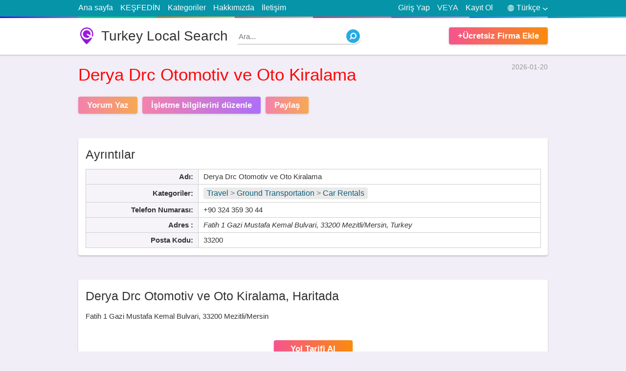

--- FILE ---
content_type: text/html; charset=utf8
request_url: https://services.turkeyturism.com/tr/derya-drc-otomotiv-ve-oto-kiralama-90-324-359-30-44.html
body_size: 11748
content:
<!doctype html>
<html lang="tr">
<head>
<meta http-equiv="Content-Type" content="text/html; charset=utf-8">
<title>Derya Drc Otomotiv ve Oto Kiralama | Fatih 1 Gazi Mustafa Kemal Bulvari, 33200 Mezitli/Mersin</title>
<meta name="title" content="Derya Drc Otomotiv ve Oto Kiralama | Fatih 1 Gazi Mustafa Kemal Bulvari, 33200 Mezitli/Mersin">
<base href="https://turkeyturism.com/" />
<link rel="shortcut icon" type="image/x-icon" href="https://turkeyturism.com/favicon.ico">
<meta http-equiv="X-UA-Compatible" content="IE=edge">
<meta name="viewport" content="width=device-width, initial-scale=1, maximum-scale=1, user-scalable=no">
<meta name='description' content='Telefon, web sitesi, adres, çalışma saatleri ve iletişim bilgilerini bulun.  Derya Drc Otomotiv ve Oto Kiralama | Fatih 1 Gazi Mustafa Kemal Bulvari, 33200 Mezitli/Mersin  -  turkeyturism.com'>
<meta name='keywords' content='Derya Drc Otomotiv ve Oto KiralamaTravel , Ground Transportation , Car Rentals,Fatih 1 Gazi Mustafa Kemal Bulvari, 33200 Mezitli/Mersin,adres,telefon,web sitesi,çalışma saatleri,yorumlar,Resimler,Turkey Local Search,turkeyturism.com,yellow pages'>
<link rel="canonical" href="https://services.turkeyturism.com/tr/derya-drc-otomotiv-ve-oto-kiralama-90-324-359-30-44.html">
<link rel="alternate" href="https://services.turkeyturism.com/en/derya-drc-otomotiv-ve-oto-kiralama-90-324-359-30-44.html" hreflang="en">
<meta name="format-detection" content="telephone=no">
<meta property="og:type" content="website">
<meta property="og:title" content="Derya Drc Otomotiv ve Oto Kiralama | Fatih 1 Gazi Mustafa Kemal Bulvari, 33200 Mezitli/Mersin">
<meta property="og:description" content="Telefon, web sitesi, adres, çalışma saatleri ve iletişim bilgilerini bulun.  Derya Drc Otomotiv ve Oto Kiralama | Fatih 1 Gazi Mustafa Kemal Bulvari, 33200 Mezitli/Mersin  -  turkeyturism.com">
<meta property="og:image" content="https://www.bing.com/maps/geoplat/REST/v1/Imagery/Map/RoadVibrant/36.763282775879,34.551494598389/8?ms=225,225&pp=36.763282775879,34.551494598389;113&ml=Basemap&c=en-US&fmt=jpeg&da=ro&key=AnTcaqBi2ypp0xI-OZNi4W_ik2KhjgpqioTAtXLC8GzkMBQRMlyxvxyTnd5b73im">
<meta property="og:image:secure_url" content="https://www.bing.com/maps/geoplat/REST/v1/Imagery/Map/RoadVibrant/36.763282775879,34.551494598389/8?ms=225,225&pp=36.763282775879,34.551494598389;113&ml=Basemap&c=en-US&fmt=jpeg&da=ro&key=AnTcaqBi2ypp0xI-OZNi4W_ik2KhjgpqioTAtXLC8GzkMBQRMlyxvxyTnd5b73im">
<meta property="og:url" content="https://services.turkeyturism.com/tr/derya-drc-otomotiv-ve-oto-kiralama-90-324-359-30-44.html">
<meta name="twitter:title" content="Derya Drc Otomotiv ve Oto Kiralama | Fatih 1 Gazi Mustafa Kemal Bulvari, 33200 Mezitli/Mersin">
<meta name="twitter:description" content="Telefon, web sitesi, adres, çalışma saatleri ve iletişim bilgilerini bulun.  Derya Drc Otomotiv ve Oto Kiralama | Fatih 1 Gazi Mustafa Kemal Bulvari, 33200 Mezitli/Mersin  -  turkeyturism.com">
<meta name="twitter:image" content="https://www.bing.com/maps/geoplat/REST/v1/Imagery/Map/RoadVibrant/36.763282775879,34.551494598389/8?ms=225,225&pp=36.763282775879,34.551494598389;113&ml=Basemap&c=en-US&fmt=jpeg&da=ro&key=AnTcaqBi2ypp0xI-OZNi4W_ik2KhjgpqioTAtXLC8GzkMBQRMlyxvxyTnd5b73im">
<meta property="article:published_time" content="2026-01-20">
<meta property="article:modified_time" content="2026-01-20">
<script src="https://cdn.turkeyturism.com/assets/scripts/jquery-1.12.3.min.js"></script>






<style>
html,body{background:#f1eef7;text-align:left;direction:ltr;color:#333;width:100%;height:100%;padding:0;margin:0}html,body,input,textarea,select,button{font:400 15px/1.5 calibri,Tahoma,Arial}section{display:block}input:focus,select:focus,textarea:focus{outline:3px solid #cbe4f7;border-color:#88bae1!important;-webkit-box-shadow:0 0 0 3px #cbe4f7!important;box-shadow:0 0 0 3px #cbe4f7!important}a{text-decoration:none;color:#148eb0}img{border:0}div{display:block}h1,h2,h3,h4,h5{margin:0;padding:0;font-weight:500}label,button{cursor:pointer}button{text-align:center}button:hover{opacity:.75}.wrapper{display:block;position:relative;width:75%;margin:0 auto}.clear{clear:both}.right{float:right!important}#site-header{background:#FFF;min-height:75px;margin-bottom:15px;-webkit-box-shadow:0 1px 3px 0 rgba(0,0,0,.25);box-shadow:0 1px 3px 0 rgba(0,0,0,.25)}#site-logo{background:url(assets/media/logo.png) no-repeat;background-size:auto 100%;color:#333;float:left;line-height:1.25;font-size:28px;padding-left:47px;margin:19px 0}#site-nav{background:#0694a8;font-size:16px}#site-nav::after{content:' ';display:block;height:3px;background:#c49cde;width:100%;background-image:-webkit-linear-gradient(to right,#4801ff,#a36bc7 12.5%,#20c981 12.5%,#2dce89 25%,#e67605 25%,#fecf71 37.5%,#e45a4d 37.5%,#f8b5ae 50%,#ec296b 50%,#fa74a1 62.5%,#8b51b0 62.5%,#c49cde 75%,#1874f0 75%,#92bbf4 87.5%,#1d8eb6 87.5%,#89d3ee);background-image:-moz-linear-gradient(to right,#4801ff,#a36bc7 12.5%,#20c981 12.5%,#2dce89 25%,#e67605 25%,#fecf71 37.5%,#e45a4d 37.5%,#f8b5ae 50%,#ec296b 50%,#fa74a1 62.5%,#8b51b0 62.5%,#c49cde 75%,#1874f0 75%,#92bbf4 87.5%,#1d8eb6 87.5%,#89d3ee);background-image:-o-linear-gradient(to right,#4801ff,#a36bc7 12.5%,#20c981 12.5%,#2dce89 25%,#e67605 25%,#fecf71 37.5%,#e45a4d 37.5%,#f8b5ae 50%,#ec296b 50%,#fa74a1 62.5%,#8b51b0 62.5%,#c49cde 75%,#1874f0 75%,#92bbf4 87.5%,#1d8eb6 87.5%,#89d3ee);background-image:linear-gradient(to right,#4801ff,#a36bc7 12.5%,#20c981 12.5%,#2dce89 25%,#e67605 25%,#fecf71 37.5%,#e45a4d 37.5%,#f8b5ae 50%,#ec296b 50%,#fa74a1 62.5%,#8b51b0 62.5%,#c49cde 75%,#1874f0 75%,#92bbf4 87.5%,#1d8eb6 87.5%,#89d3ee)}#site-nav .wrapper>ul{margin:0;padding:0;color:#eee;list-style-type:none}#site-nav .wrapper>ul>li{padding:4px 0 6px;margin-right:15px;float:left;position:relative}#site-nav .wrapper>ul>li:hover ul{display:block}#site-nav .wrapper>ul>li>a{color:#FFF}#site-nav .wrapper>ul>li>a:hover{text-decoration:underline}#site-nav .wrapper>ul>li.right{margin-right:0;margin-left:15px}.signup-tick{width:auto!important;margin-right:5px!important}.light-button1,.light-button2{background:#f76f4e;background:-webkit-gradient(linear,left top,right top,from(#f5548e),to(#fa8b0c));background:-webkit-linear-gradient(left,#f5548e,#fa8b0c);background:-o-linear-gradient(left,#f5548e,#fa8b0c);background:linear-gradient(to right,#f5548e,#fa8b0c);color:#FFF;font-weight:600;font-size:17px;padding:5px 18px;margin-top:19px;border:none;margin-right:10px;display:inline-block;float:left;cursor:pointer;-webkit-box-shadow:0 1px 4px 0 rgba(0,0,0,.2);box-shadow:0 1px 4px 0 rgba(0,0,0,.2);-webkit-border-radius:4px;border-radius:4px}.light-button2{background:#c447c2;background:-webkit-gradient(linear,left top,right top,from(#f5548e),to(#903af9));background:-webkit-linear-gradient(left,#f5548e,#903af9);background:-o-linear-gradient(left,#f5548e,#903af9);background:linear-gradient(to right,#f5548e,#903af9)}#site-add-listings{margin-right:0;float:right}#page-title{margin:20px 0;font-size:29px}.none{display:none}.block{background:#FFF;-webkit-box-shadow:0 2px 3px 0 rgba(0,0,0,.2);box-shadow:0 2px 3px 0 rgba(0,0,0,.2);-webkit-border-radius:4px;border-radius:4px;padding:15px;margin:50px auto;position:relative}#top-search{min-height:50px;margin:0 auto 0;position:relative;z-index:2;padding:20px}.global-inputs,#top-search form input,#top-search form select,#top-search form button{box-sizing:border-box;padding:0 3% 2px;margin:0;width:100%;height:50px;border:1px solid #ddd;font-size:16px;float:left;-webkit-border-radius:4px;border-radius:4px}.global-inputs{margin-top:15px}#top-search form label{position:relative;margin:0 1.9% 0 0;float:left;width:26%}#top-search form label span{position:absolute;top:-13px;left:3px;background:#FFF;padding:0 5px;color:red;height:25px;overflow:hidden;font-weight:500}#top-search form label span small{color:#bbb;font-size:13px}#top-search form button{font-weight:500;border:0;font-size:22px;float:right;width:16%;line-height:1.5;padding:0 0 2px;margin-right:0}#ftr{margin-top:35px;background:#444;color:#ccc}#ftr a{color:#FFF}#ftr-bar{background:#333;text-align:center}#ftr-links{list-style:none;display:inline-block}#ftr-links li{display:inline-block;margin-left:25px}#ftr-links li a:hover{color:#ddd}#ftr-bar p{float:left}#ftr-text{padding:1px 0}.block h3{font-weight:500;font-size:25px;line-height:1.5;margin-bottom:15px;border-bottom:1px solid #ddd;padding-bottom:7px}#most-switch{position:absolute;top:24px;right:15px;float:right}#most-switch span.selected{color:#000;font-weight:600;text-decoration:none}#most-switch span{color:#2e74b7;text-decoration:underline;cursor:pointer}.list-box{margin:0;list-style:none;padding-left:12px}.list-box li{border-bottom:1px dotted #DDD;padding:3px 0 5px}.list-box li:last-child{border-bottom:none}.list-box li::before{content:"\2022";color:red;font-weight:700;display:inline-block;width:1em;margin-left:-1em;font-size:12px}.list-box a{color:#333}.list-box span{color:#999;font-size:13px}#quick-search{float:left;position:relative;margin:21px 0 0 20px;width:250px}#quick-search input{position:absolute;z-index:1;top:0;width:100%;left:0;border:none;border-bottom:1px solid #aaa;height:30px;-webkit-border-radius:0 50px 50px 0;border-radius:0 50px 50px 0}#quick-search input:focus{outline:none!important;-webkit-box-shadow:none!important;box-shadow:none!important}#quick-search button{background:url(assets/media/search.png) no-repeat;width:28px;height:28px;position:absolute;border:0;z-index:2;top:2px;right:0}#language-picker{color:#FFF;cursor:pointer}#language-picker::before{content:" ";background:url(assets/media/languages.png) no-repeat;width:13px;height:13px;display:block;float:left;margin:6px 5px 0 15px}#language-picker::after{content:" ";background:url(assets/media/down.png) no-repeat;width:10px;height:5px;display:block;float:right;margin:12px 0 0 5px}#languages-pop{position:absolute;top:100%;right:0;list-style:none;background:#FFF;padding:0;margin:0;z-index:99;width:95px;text-align:center;border:1px solid #ddd;display:none;-webkit-box-shadow:0 2px 3px 0 rgba(0,0,0,.15);box-shadow:0 2px 3px 0 rgba(0,0,0,.15)}#languages-pop li{border-bottom:1px dotted #bbb;display:block!important}#languages-pop li:last-child{border-bottom:none}#languages-pop li a{display:block;color:black!important}#share-area,#login-area{position:fixed;top:0;left:0;z-index:9999;width:100%;height:100%;padding:0;margin:0;display:none}.error-area span{background-color:#fdeaea;border:1px solid #fbd5d5;padding:10px;font-size:12px;display:block;margin-top:20px}#share-obscurity-overlay,#login-obscurity-overlay{background:#111;position:absolute;top:0;left:0;width:100%;height:100%;z-index:1;zoom:1;filter:alpha(opacity=60);opacity:.6}#share-box,#login-box{background:#FFF;position:relative;width:340px;border-radius:9px;z-index:2;margin:68px auto 0;overflow:hidden;-webkit-box-shadow:0 .1rem 2rem rgba(0,0,0,.3);box-shadow:0 .1rem 2rem rgba(0,0,0,.3);-webkit-border-radius:9px;border-radius:9px}#share-box{padding:10px}.social-links{display:inline-block;padding:5px 10px;color:#FFF;background:#3b5998;margin-top:10px}.social-links.g{background:#db4a39}.social-links.t{background:#0084b4}.social-links.l{background:#0e76a8}.social-links.r{background:#ff4500}.social-links.p{background:#bd081c}#login-box .index-button{margin-left:auto;margin-right:auto;display:block}#user-links .none{display:none}.tabsContent{display:none}.tabsContent.selected{display:block}#share-close,#login-close{position:absolute;top:0;right:15px;color:#999;font-weight:500;cursor:pointer;font-size:24px}#login-box-inside{margin:25px}#login-tabs{list-style-type:none;margin:0;padding:0}#login-tabs li{width:50%;border-bottom:1px solid #ddd;float:left;text-align:center;padding:12px 0;cursor:pointer}#login-tabs .selected{font-weight:600;border-bottom:3px solid #2b94e1}#login-box .index-input{margin-top:25px}#login-box button{display:block;width:150px;margin:15px auto 0;float:none}#menu-responsive{background:url(assets/media/menu.svg) 48% 48% no-repeat;background-size:auto;background-size:15px 18px;width:34px;border:1px solid #ccc;-webkit-border-radius:5px;border-radius:5px;height:24px;float:left;margin-top:4px;margin-bottom:4px;display:none}.signTextPages{max-width:750px;margin-top:40px;margin-bottom:40px}.signTextPages h4{font-weight:500;font-size:24px;margin-top:30px}@media only screen and (max-width:1024px){.wrapper{width:92%}#ftr-bar{padding:2px 0}#ftr-bar .wrapper>*{text-align:center;float:none!important;padding-left:0;display:block}#ftr-links li{margin:0 13px}}@media only screen and (max-width:800px){#quick-search{width:175px}}@media only screen and (max-width:768px){#site-nav li.right.or{display:none!important}#site-logo{font-size:25px;padding-left:33px;margin-top:22px}#top-search form label{width:31%}#top-search form button{width:97%;margin-top:18px;float:left}#menu-responsive{display:block}#site-nav .wrapper>ul>li{display:none}#site-nav .wrapper>ul>li.right{display:block}#site-nav .wrapper>ul>li.right.none{display:none}.top-lnk{width:100%;text-align:center;border-bottom:1px solid #065E91}.global-inputs{height:40px}.block h3{font-size:22px}}@media only screen and (max-width:640px){html,body{font-size:16px}#quick-search{width:28px;margin-top:23px}#quick-search input{display:none}#share-box,#login-box{margin-top:30px}}@media only screen and (max-width:480px){#top-search form label{width:100%;margin:12px 0}#site-add-listings{display:none}#language-picker::before{margin-left:0}#site-logo{font-size:22px;padding-left:30px;margin:16px 0 0}#site-header{min-height:60px}#quick-search{margin-top:15px;float:right}#ftr-links li{width:100%;margin-left:0;border-bottom:1px solid #222;padding:5px 0}#ftr-links li:last-child{border-bottom:0}}@media only screen and (max-width:360px){#login-box{width:96%}}#business-header{margin-top:10px;margin-bottom:25px}#route-links{list-style-type:none;margin:0;padding:0;font-size:14px;color:#999;display:inline-block}#route-links li{display:inline-block}#business-header time{float:right;font-size:14px;color:#999}#business-header h1{margin-top:9px;color:#ff0707;font-size:35px}#business-header blockquote p{margin:0}#business-header blockquote{margin:0;margin-left:3px;border-left:3px solid #aaa;padding-left:16px;color:#616268;margin-top:15px}#business-header .light-button1,#business-header .light-button2{opacity:.7}#business-header .light-button1:hover,#business-header .light-button2:hover{opacity:1}#business-details .table{border-collapse:collapse}#business-details .table td,#business-details .table th{padding:4px 10px;border:1px solid #ccc}#business-details #details-info{width:65%;float:left}#business-details #details-info.full-width{width:100%;float:left}#business-details #hours-info{width:32%;float:right}#business-details .table th{background:#f6f4f9;white-space:nowrap;text-align:right;min-width:100px}.tbl-ttl{background:none!important;border-top:0!important;border-left:0!important;border-right:0!important;padding:0!important;font-weight:500;font-size:25px;line-height:1.5;text-align:left!important;padding-bottom:11px!important}#hours-info .closed{color:brown}#bing-map{position:relative;width:100%;height:300px;background:#EEE;-webkit-box-shadow:0 0 10px 0 #eee;box-shadow:0 0 10px 0 #eee}#business-map h3{border-bottom:0;padding-bottom:0;margin-bottom:12px}#business-map .light-button1{float:none;display:block;width:125px;text-align:center;margin:16px auto 0}#no-review-alert{text-align:center;font-weight:500;font-size:25px;margin-top:50px}#no-review-text{text-align:center;margin:10px 0 50px;color:#898b97}#user-reviews{list-style-type:none;word-wrap:break-word;margin:0 15px 60px;padding:0}.rateStar{background:url(assets/media/ratings.png);background-position:0 0;background-repeat:no-repeat;width:120px;color:transparent;height:22px;float:left}#user-reviews .rateStar{margin-left:-3px;float:none}.SelectStar{width:23px;height:22px;float:left;margin-right:1px;cursor:pointer}.star4{background-position:0 -40px}.star3{background-position:0 -80px}.star2{background-position:0 -120px}.star1{background-position:0 -160px}.star0{background-position:0 -200px}#user-reviews small{color:#999;font-style:italic}#user-reviews li{border-bottom:1px solid #ddd;margin:12px 0}#review-text{float:left;width:92%;padding:12px 4%;border:1px solid #ddd;outline:3px solid #eee}#your-rate{background:#f5f5f5;padding:10px;border-radius:5px;margin-bottom:20px}.red-text{color:red;padding:0 5px}.greenText{color:green!important}.noneSelect{position:absolute;top:0;left:0;width:0;height:0;opacity:0;z-index:-1}#review-counter{font-family:Arial,Helvetica,sans-serif;font-weight:400;font-size:13px;color:#444;line-height:1.4;float:right;color:#aaa}#accept_terms{font-family:Arial,Helvetica,sans-serif;font-weight:400;font-size:13px;color:#444;line-height:1.4;display:block;margin-top:18px}#review-tips b{padding:9px 12px;font-size:18px;font-weight:700;background-color:#ffa826;color:#fff;display:block}#review-tips ol{border:2px solid #ffa826;margin-top:0;padding-top:10px;padding-bottom:10px;font-family:Arial,Helvetica,sans-serif;font-weight:400;font-size:13px;line-height:1.8}#related-list{list-style-type:none;margin:0;padding:0}#related-list li{width:48%;margin:0 1% 10px;border-bottom:1px dotted #ddd;float:left;height:70px;position:relative;overflow:hidden;line-height:1.4}#related-list li img{float:left;width:64px;height:64px;margin-right:7px;-webkit-border-radius:4px;border-radius:4px}.related-ttl{font-weight:600;font-family:tahoma;font-size:14px;color:#333}#related-list div{font-size:14px;color:#979797;margin:0}#related-list span{color:#979797;font-size:15px;display:block}#footer-columns{width:100%}.foouter-column{width:31%;margin:0 1%;float:left}.gallery img{max-width:100%}#business-details .category-bar{font-size:16px;background:#eaeaea;padding:0 7px 0;-webkit-border-radius:4px;border-radius:4px;color:#777;display:inline-block;line-height:1.5;margin:2px 0}#business-details .category-bar a{color:#105f7b}#related-list div .category-bar{margin-right:15px}.lSSlideOuter{overflow:hidden;-webkit-touch-callout:none;-webkit-user-select:none;-khtml-user-select:none;-moz-user-select:none;-ms-user-select:none;user-select:none}.lslide{position:relative;background:#000}.lightSlider:after,.lightSlider:before{content:" ";display:table}.lightSlider{overflow:hidden;margin:0}.lSSlideWrapper{max-width:100%;overflow:hidden}.lSSlideWrapper>.lightSlider:after{clear:both}.lSSlideWrapper .lSSlide{-webkit-transform:translate(0,0);-ms-transform:translate(0,0);transform:translate(0,0);-webkit-transition:all 1s;-webkit-transition-property:-webkit-transform,height;-moz-transition-property:-moz-transform,height;transition-property:transform,height;-webkit-transition-duration:inherit!important;transition-duration:inherit!important;-webkit-transition-timing-function:inherit!important;transition-timing-function:inherit!important}.lSSlideWrapper .lSFade>*{position:absolute!important;top:0;left:0;z-index:9;margin-right:0;width:100%}.lSSlideWrapper.usingCss .lSFade>*{opacity:0;-webkit-transition-delay:0;transition-delay:0;-webkit-transition-duration:inherit!important;transition-duration:inherit!important;-webkit-transition-property:opacity;transition-property:opacity;-webkit-transition-timing-function:inherit!important;transition-timing-function:inherit!important}.lSSlideWrapper .lSFade>.active{z-index:10}.lSSlideWrapper.usingCss .lSFade>.active{opacity:1}.lSSlideOuter .lSPager.lSpg{margin:10px 0 0;padding:0;text-align:center}.lSSlideOuter .lSPager.lSpg>li{cursor:pointer;display:inline-block;padding:0 5px}.lSSlideOuter .lSPager.lSpg>li a{background-color:#222;border-radius:30px;display:inline-block;height:8px;overflow:hidden;text-indent:-999em;width:8px;position:relative;z-index:99;-webkit-transition:all .5s linear 0;transition:all .5s linear 0}.lSSlideOuter .lSPager.lSpg>li.active a,.lSSlideOuter .lSPager.lSpg>li:hover a{background-color:#428bca}.lSSlideOuter .media{opacity:.8}.lSSlideOuter .media.active{opacity:1}.lSSlideOuter .lSPager.lSGallery{list-style:none;padding-left:0;margin:0;overflow:hidden;transform:translate3d(0,0,0);-moz-transform:translate3d(0,0,0);-ms-transform:translate3d(0,0,0);-webkit-transform:translate3d(0,0,0);-o-transform:translate3d(0,0,0);-webkit-transition-property:-webkit-transform;-moz-transition-property:-moz-transform;-webkit-touch-callout:none;-webkit-user-select:none;-khtml-user-select:none;-moz-user-select:none;-ms-user-select:none;user-select:none}.lSSlideOuter .lSPager.lSGallery li{overflow:hidden;-webkit-transition:border-radius .12s linear 0 .35s linear 0;transition:border-radius .12s linear 0 .35s linear 0}.lSSlideOuter .lSPager.lSGallery li.active,.lSSlideOuter .lSPager.lSGallery li:hover{border-radius:5px}.lSSlideOuter .lSPager.lSGallery img{display:block;height:auto;max-width:100%}.lSSlideOuter .lSPager.lSGallery:after,.lSSlideOuter .lSPager.lSGallery:before{content:" ";display:table}.lSSlideOuter .lSPager.lSGallery:after{clear:both}.lSAction>a{width:32px;display:block;top:50%;height:32px;background-image:url(assets/media/controls.png);cursor:pointer;position:absolute;z-index:99;margin-top:-16px;opacity:.5;-webkit-transition:opacity .35s linear 0;transition:opacity .35s linear 0}.lSAction>a:hover{opacity:1}.lSAction>.lSPrev{background-position:0 0;left:25px}.lSAction>.lSNext{background-position:-32px 0;right:25px}.lSAction>a.disabled{pointer-events:none}.lSSlideOuter.vertical{position:relative}.lSSlideOuter.vertical.noPager{padding-right:0!important}.lSSlideOuter.vertical .lSGallery{position:absolute!important;right:0;top:0}.lSSlideOuter.vertical .lightSlider>*{width:100%!important;max-width:none!important}.lSSlideOuter.vertical .lSAction>a{left:50%;margin-left:-14px;margin-top:0}.lSSlideOuter.vertical .lSAction>.lSNext{background-position:31px -31px;bottom:10px;top:auto}.lSSlideOuter.vertical .lSAction>.lSPrev{background-position:0 -31px;bottom:auto;top:10px}.lSSlideOuter.lSrtl{direction:rtl}.lSSlideOuter .lSPager,.lSSlideOuter .lightSlider{padding-left:0;list-style:none}.lSSlideOuter.lSrtl .lSPager,.lSSlideOuter.lSrtl .lightSlider{padding-right:0}.lSSlideOuter .lSGallery li,.lSSlideOuter .lightSlider>*{float:left}.lSSlideOuter.lSrtl .lSGallery li,.lSSlideOuter.lSrtl .lightSlider>*{float:right!important}@-webkit-keyframes rightEnd{0%,100%{left:0}50%{left:-15px}}@keyframes rightEnd{0%,100%{left:0}50%{left:-15px}}@-webkit-keyframes topEnd{0%,100%{top:0}50%{top:-15px}}@keyframes topEnd{0%,100%{top:0}50%{top:-15px}}@-webkit-keyframes leftEnd{0%,100%{left:0}50%{left:15px}}@keyframes leftEnd{0%,100%{left:0}50%{left:15px}}@-webkit-keyframes bottomEnd{0%,100%{bottom:0}50%{bottom:-15px}}@keyframes bottomEnd{0%,100%{bottom:0}50%{bottom:-15px}}.lSSlideOuter .rightEnd{-webkit-animation:rightEnd .3s;animation:rightEnd .3s;position:relative}.lSSlideOuter .leftEnd{-webkit-animation:leftEnd .3s;animation:leftEnd .3s;position:relative}.lSSlideOuter.vertical .rightEnd{-webkit-animation:topEnd .3s;animation:topEnd .3s;position:relative}.lSSlideOuter.vertical .leftEnd{-webkit-animation:bottomEnd .3s;animation:bottomEnd .3s;position:relative}.lSSlideOuter.lSrtl .rightEnd{-webkit-animation:leftEnd .3s;animation:leftEnd .3s;position:relative}.lSSlideOuter.lSrtl .leftEnd{-webkit-animation:rightEnd .3s;animation:rightEnd .3s;position:relative}.lightSlider.lsGrab>*{cursor:-webkit-grab;cursor:-moz-grab;cursor:-o-grab;cursor:-ms-grab;cursor:grab;text-align:center;min-height:200px;background:#eee}.lightSlider.lsGrabbing>*{cursor:move;cursor:-webkit-grabbing;cursor:-moz-grabbing;cursor:-o-grabbing;cursor:-ms-grabbing;min-height:200px;background:#eee!important;cursor:grabbing}#image-gallery{width:100%;list-style-type:none;padding-left:0;min-height:200px}.lightSlider img{max-width:100%;max-height:500px}.slider-caption{background:url([data-uri]);color:#FFF;padding:10px;width:100%;position:absolute;font-size:13px;text-align:left;bottom:0;left:0;display:none}.lslide.active .slider-caption{display:block}@media only screen and (max-width:768px){#business-details #details-info,#business-details #hours-info{width:100%;float:none}#business-details #hours-info{margin-top:25px}#business-details .table th{width:155px}#business-details .table td,#business-details .table th{display:block;width:auto;text-align:left;border:0;background:none}#business-details .table th{padding-top:5px;padding-bottom:0}#business-details .table td{margin-bottom:5px;padding-top:0}.tbl-ttl{border-bottom:1px solid #DDD!important}.foouter-column{width:100%;margin:0}.foouter-column .block{margin:30px 0 0}}@media only screen and (max-width:680px){#business-header h1{font-size:28px}#business-header time{display:none}#related-list li{width:100%;margin:0 0 13px;padding-bottom:5px}}@media only screen and (max-width:480px){#business-header .light-button1,#business-header .light-button2{margin:15px 0 0;width:94%;padding:5px 3%;text-align:center}#related-list li{height:auto}}</style>


<script type="application/ld+json">
{  "@context": "https://schema.org","@type": "http://schema.org/LocalBusiness",
"name": "Derya Drc Otomotiv ve Oto Kiralama",                               
"address": {
"@type": "PostalAddress",
"streetAddress": "Fatih 1 Gazi Mustafa Kemal Bulva",
"addressLocality": "Mezitli",
"addressRegion": "Mersin",
"postalCode": "33200"
},
 "description": "Derya Drc Otomotiv ve Oto Kiralama is located in Fatih 1 Gazi Mustafa Kemal Bulvari, 33200 Mezitli/Mersin. To communicate or ask something with the place, the Phone number is +90 324 359 30 44.",
 "telephone": "+90 324 359 30 44",
  
"image": {
"@type": "ImageObject",
"url": "https://www.bing.com/maps/geoplat/REST/v1/Imagery/Map/RoadVibrant/36.763282775879,34.551494598389/8?ms=225,225&pp=36.763282775879,34.551494598389;113&ml=Basemap&c=en-US&fmt=jpeg&da=ro&key=AnTcaqBi2ypp0xI-OZNi4W_ik2KhjgpqioTAtXLC8GzkMBQRMlyxvxyTnd5b73im",
  "contentUrl": "https://www.bing.com/maps/geoplat/REST/v1/Imagery/Map/RoadVibrant/36.763282775879,34.551494598389/8?ms=225,225&pp=36.763282775879,34.551494598389;113&ml=Basemap&c=en-US&fmt=jpeg&da=ro&key=AnTcaqBi2ypp0xI-OZNi4W_ik2KhjgpqioTAtXLC8GzkMBQRMlyxvxyTnd5b73im",
"thumbnailUrl": "https://www.bing.com/maps/geoplat/REST/v1/Imagery/Map/RoadVibrant/36.763282775879,34.551494598389/8?ms=225,225&pp=36.763282775879,34.551494598389;113&ml=Basemap&c=en-US&fmt=jpeg&da=ro&key=AnTcaqBi2ypp0xI-OZNi4W_ik2KhjgpqioTAtXLC8GzkMBQRMlyxvxyTnd5b73im"          
}
}
</script>
<script type="application/ld+json">
{
"@context": "http://schema.org",
"@type": "Organization",
"url": "https://services.turkeyturism.com/tr/derya-drc-otomotiv-ve-oto-kiralama-90-324-359-30-44.html",
"logo": "https://www.bing.com/maps/geoplat/REST/v1/Imagery/Map/RoadVibrant/36.763282775879,34.551494598389/8?ms=225,225&pp=36.763282775879,34.551494598389;113&ml=Basemap&c=en-US&fmt=jpeg&da=ro&key=AnTcaqBi2ypp0xI-OZNi4W_ik2KhjgpqioTAtXLC8GzkMBQRMlyxvxyTnd5b73im",
"contactPoint": [
{
"@type": "ContactPoint",
"telephone": "+90 324 359 30 44",
"contactType": "customer service"
}
]
}
</script>

</head>
<body>

				<!-- Start site header -->
				<div id="site-nav">
					<div class="wrapper">
						<ul>
							<li class="top-lnk"><a href="https://turkeyturism.com/tr/">Ana sayfa</a></li>
							<li class="top-lnk"><a href="https://turkeyturism.com/tr/explore/">KEŞFEDİN</a></li>
							<li class="top-lnk"><a href="https://turkeyturism.com/tr/categories/">Kategoriler</a></li>
							<li class="top-lnk"><a href="https://turkeyturism.com/tr/about-us/">Hakkımızda</a></li>
							<li class="top-lnk"><a href="https://turkeyturism.com/tr/contact-us/">İletişim</a></li>
							<li class="right">
								<span id="language-picker">Türkçe</span>
								<ul id="languages-pop">
									<li><a href="https://services.turkeyturism.com/en/derya-drc-otomotiv-ve-oto-kiralama-90-324-359-30-44.html">English</a></li>
									<li><a href="https://services.turkeyturism.com/tr/derya-drc-otomotiv-ve-oto-kiralama-90-324-359-30-44.html">Türkçe</a></li>
								</ul>
							</li>
							<li class="right questlink"><a href="https://turkeyturism.com/tr/register" class="user-links" data-tab="signup">Kayıt Ol</a></li>							<li class="right questlink or">VEYA</li>							<li class="right questlink"><a href="https://turkeyturism.com/tr/login" class="user-links" data-tab="login">Giriş Yap</a></li>													</ul>
						<div class="clear"></div>
					</div>
				</div>
				<div id="site-header">
					<div class="wrapper">
						<a href="https://turkeyturism.com/tr/" id="site-logo">Turkey Local Search</a>
												<form action="https://services.turkeyturism.com/tr/explore/" method="get">
							<div id="quick-search">
								<input type="text" name="what" value="" placeholder="Ara...">
								<button> </button>
							</div>
						</form>
												<a href="https://turkeyturism.com/tr/add-listing/" class="light-button1" id="site-add-listings">+Ücretsiz Firma Ekle</a>
					</div>
				</div>
				<!-- End site header -->







	<div class="wrapper">
		<div id="business-header"> 
			<time>2026-01-20</time>
			<h1>Derya Drc Otomotiv ve Oto Kiralama</h1>
						<span class="light-button1 add-new-review">Yorum Yaz</span> 
			<a href="https://turkeyturism.com/tr/report/?id=573598" rel="nofollow" class="light-button2">İşletme bilgilerini düzenle </a> 
			<span class="light-button1 share-button">Paylaş</span> 
			<div class="clear"></div>
		</div>
		
		
 
		
			<div class="block" id="business-details">
				<table class="table full-width" id="details-info">
					<tr><th class="tbl-ttl" colspan="2">Ayrıntılar</th></tr>
					<tr>
						<th>Adı:</th>
						<td>Derya Drc Otomotiv ve Oto Kiralama</td>
					</tr>
					<tr>
						<th>Kategoriler:</th>
						<td><span class='category-bar'><a href='https://travel.turkeyturism.com/tr/explore/'>Travel</a> <span> > </span> <a href='https://travel.turkeyturism.com/tr/explore/?category=91582'>Ground Transportation</a> <span> > </span> <a href='https://travel.turkeyturism.com/tr/explore/?category=90903'>Car Rentals</a></span></td>
					</tr>					<tr>
						<th>Telefon Numarası:</th>
						<td>+90 324 359 30 44</td>
					</tr>															<tr>
						<th>Adres :</th>
						<td><address>Fatih 1 Gazi Mustafa Kemal Bulvari, 33200 Mezitli/Mersin, Turkey</address></td>
					</tr>
					<tr>
						<th>Posta Kodu:</th>
						<td>33200</td>
					</tr>																																																																										</table>
				<div class="clear"></div>
			</div>
	
			
            
            
			
			<div class="block" id="business-map">
				<h3>Derya Drc Otomotiv ve Oto Kiralama, Haritada</h3>
				Fatih 1 Gazi Mustafa Kemal Bulvari, 33200 Mezitli/Mersin<br><br>
				<a href="https://turkeyturism.com/tr/redirect?to=https%3A%2F%2Fwww.google.com%2Fmaps%2Fdir%2F%3Fapi%3D1%26destination%3D36.763282775879%2C34.551494598389%26zoom%3D15%26travelmode%3Ddriving%26dir_action%3Dnavigate" rel="nofollow" target="_blank" class="light-button1">Yol Tarifi Al</a> 
			</div>
            
            
			
			
			
			
			
			
			
			
		
			
			
			
			
			
			
			<div class="block" id="send-review-box">
				<form action="https://services.turkeyturism.com/tr/derya-drc-otomotiv-ve-oto-kiralama-90-324-359-30-44.html#send-review" method="post" id="submit-review">
				<input type="hidden" name="send_review" value="1">
				<h3>Yorum yaz -  Derya Drc Otomotiv ve Oto Kiralama</h3>
					<div id="your-rate">
						<strong>toplam puanınız <span class="red-text">*</span></strong><br>
						<div class="rateStar star0 none">
							<div class="SelectStar" data-star="1"></div>
							<div class="SelectStar" data-star="2"></div>
							<div class="SelectStar" data-star="3"></div>
							<div class="SelectStar" data-star="4"></div>
							<div class="SelectStar" data-star="5"></div>
						</div>
						<select name="rating" id="user_rating">
							<option value="">-</option>
							<option value="1">1</option>
							<option value="2">2</option>
							<option value="3">3</option>
							<option value="4">4</option>
							<option value="5">5</option>
						</select>
						<div class="clear"></div>
					</div>
					<strong id="send-review">Yorumunuz <small></small> <span class="red-text">*</span></strong><br>
					<textarea name="review" id='review-text'></textarea>
					<span id="review-counter">(Minimum 100 karakter)</span>
					<div class="clear"></div>
					<label id="accept_terms">
						<input type="checkbox" name="accept_terms" value="true"> u yorumun, kendi deneyimime göre yazıldığını, bu restoran hakkındaki samimi görüşüm olduğunu ve bu kurumla herhangi bir kişisel veya ticari bağım olmadığını ve bu yorumu yazmam için hiçbir teşvik ya da ödeme teklif edilmediğini taahhüt ediyorum.					</label>
					<div class="clear"></div>
					<button id="submit-your-review" class="light-button2">Yorum Gönder</button>
					<div class="clear"></div>
					<div id="review-message-area"></div>
					</form>
			</div>
			
			
			
			

			<div class="block" id="business-related">
				<h3>Size özel öneriler</h3>
				<ul id="related-list">

<li>
						<a href='https://services.turkeyturism.com/tr/seat-hasan-kavi-0324-357-22-44.html' class='related-ttl'>SEAT - Hasan Kavi </a> <small>( 46 m )</small>
						<div><span class='category-bar'><a href='https://services.turkeyturism.com/tr/explore/?category=90056'>Automotive & Vehicles</a></span></div> <span>Menderes Mahallesi Gazi Mustafa Kemal Bulvari No:495 Mezitli 33340 33/Mersin</span>
						<div class='clear'></div>
					</li><li>
						<a href='https://services.turkeyturism.com/tr/derya-otomotiv-2-el-90-531-993-16-10.html' class='related-ttl'>Derya Otomotiv 2. El </a> <small>( 52 m )</small>
						<div><span class='category-bar'><a href='https://services.turkeyturism.com/tr/explore/?category=90078'>Auto Maintenance &amp; Repair</a></span></div> <span>Mezitli/Mersin</span>
						<div class='clear'></div>
					</li><li>
						<a href='https://travel.turkeyturism.com/tr/icel-palmiye-turizm-limited-sti-90-324-999-74-66.html' class='related-ttl'>İçel Palmiye Turizm Limited Şti. </a> <small>( 188 m )</small>
						<div><span class='category-bar'><a href='https://travel.turkeyturism.com/tr/explore/?category=91578'>Travel Agencies</a></span></div> <span>Atatürk Mahallesi 31060 Sokak No:5/D Mezitli /MERSİN, Mezitli/Mersin</span>
						<div class='clear'></div>
					</li><li>
						<a href='https://services.turkeyturism.com/tr/boranlar-otomotiv-90-324-359-42-42.html' class='related-ttl'>Boranlar Otomotiv </a> <small>( 335 m )</small>
						<div><span class='category-bar'><a href='https://services.turkeyturism.com/tr/explore/?category=90078'>Auto Maintenance &amp; Repair</a></span></div> <span>Atatürk Mahallesi Gmk Bulvari No:656 A - 658 A Mezitli, 33170 Mezitli/Mersin</span>
						<div class='clear'></div>
					</li><li>
						<a href='https://travel.turkeyturism.com/tr/feb-turizm-acentesi-90-534-407-00-00.html' class='related-ttl'>Feb Turizm Acentesi </a> <small>( 395 m )</small>
						<div><span class='category-bar'><a href='https://travel.turkeyturism.com/tr/explore/?category=91578'>Travel Agencies</a></span></div> <span>Fatih Mahallesi G.M.K Bulvari Göçmen Apt., Mezitli/Mersin</span>
						<div class='clear'></div>
					</li><li>
						<a href='https://services.turkeyturism.com/tr/milimetrik-oto-yikama-90-532-172-28-33.html' class='related-ttl'>Milimetrik Oto Yıkama </a> <small>( 396 m )</small>
						<div><span class='category-bar'><a href='https://services.turkeyturism.com/tr/explore/?category=90078'>Auto Maintenance &amp; Repair</a></span></div> <span>Kipa avm karsisi, Mezitli/Mersin</span>
						<div class='clear'></div>
					</li>				</ul>
				<div class="clear"></div>
			</div>
			
			
			<div class="block single-page" id="top-search">
<h3>Gelişmiş Arama</h3><form action="https://turkeyturism.com/tr/explore/" method="get">
<label>
<span>BUL <small>(İsteğe)</small></span>
<input type="text" name="what" value="" placeholder="">
</label>
<label>
<span>Nerede? <small>(İsteğe)</small></span>
<input type="text" name="where" value="" placeholder="">
</label>
<label>
<span>Kategori? <small>(İsteğe)</small></span>
<select name="category">
<option value="">Kategoriler</option>
<option value='90001'>Arts & Entertainment </option>
<option value='90111'>Banking & Finance</option>
<option value='91046'>Business-to-Business</option>
<option value='90177'>Education</option>
<option value='90232'>Food & Drink</option>
<option value='90298'>Government & Community</option>
<option value='90375'>Healthcare</option>
<option value='90496' SELECTED>Professionals & Services</option>
<option value='90617'>Religion</option>
<option value='90628'>Retail</option>
<option value='90881'>Travel</option>
<option value='91167'>Vocational & Training Schools</option></select>
</label>
<button class="light-button2">Ara</button>
<div class="clear"></div>
</form>
</div>			
				
				
				<div id="footer-columns">
					<div class="foouter-column">
											<div class="block">
						<h3>bugün en çok izlenenler</h3>
							<ul class="list-box">
													<li><a href="https://services.turkeyturism.com/tr/basaran-otomotiv-90-242-310-87-00.html">Başaran Otomotiv <span>[Auto Maintenance &amp; Repair]</span></a></li>
								<li><a href="https://services.turkeyturism.com/tr/guven-oto-kiralama-90-533-514-42-22.html">Güven Oto Kiralama <span>[Auto Maintenance &amp; Repair]</span></a></li>
								<li><a href="https://services.turkeyturism.com/tr/adiyaman-otomotiv-90-212-667-92-38.html">Adıyaman Otomotiv <span>[Auto Maintenance &amp; Repair]</span></a></li>
								<li><a href="https://services.turkeyturism.com/tr/trabzon-forum-90-462-377-02-00.html">Trabzon Forum <span>[Food & Drink]</span></a></li>
								<li><a href="https://services.turkeyturism.com/tr/kocasari-hyundai-kia-ozel-servis-90-535-333-03-76.html">Kocasarı HYUNDAI KIA Özel Servis <span>[Auto Maintenance &amp; Repair]</span></a></li>
								<li><a href="https://services.turkeyturism.com/tr/karadeniz-oto-kiralama-90-224-713-70-77.html">Karadeniz Oto Kiralama <span>[Auto Maintenance &amp; Repair]</span></a></li>
								<li><a href="https://services.turkeyturism.com/tr/mehmet-ali-oto-elektrik-90-322-323-47-16.html">Mehmet Ali Oto Elektrik <span>[Auto Maintenance &amp; Repair]</span></a></li>
								<li><a href="https://services.turkeyturism.com/tr/oto-sayinlar-90-224-253-41-83.html">Oto Sayınlar <span>[Auto Maintenance &amp; Repair]</span></a></li>
								<li><a href="https://travel.turkeyturism.com/tr/bay-53-rent-a-car-90-224-223-69-08.html">Bay 53 Rent A Car <span>[Car Rentals]</span></a></li>
								<li><a href="https://services.turkeyturism.com/tr/atiker-otogaz-sistemleri-90-262-335-11-22.html">Atiker Otogaz Sistemleri <span>[Auto Maintenance &amp; Repair]</span></a></li>
						</ul>
					</div>					</div>
					<div class="foouter-column">
						<div class="block">
							<h3>SON GÖRÜNTÜLENENLER</h3>
							<ul class="list-box">
<li><a href="https://local.turkeyturism.com/tr/ora-cafe-90-372-266-55-11.html">Ora Cafe <span>[Food & Drink]</span></a></li>
<li><a href="https://local.turkeyturism.com/tr/elka-hirdavat-90-324-336-35-24.html">Elka Hırdavat <span>[Retail]</span></a></li>
<li><a href="https://local.turkeyturism.com/tr/akay-model-kalip-90-332-342-41-01.html">Akay Model & Kalıp </a></li>
<li><a href="https://retail.turkeyturism.com/tr/gencallar-sultangazi-90-212-619-25-25.html">Gencallar Sultangazi <span>[Apparel & Shoes ]</span></a></li>
<li><a href="https://entertainment.turkeyturism.com/tr/fame-dans-ve-spor-kulubu-90-256-518-56-35.html">Fame Dans ve Spor Kulübü <span>[Art Gallery]</span></a></li>
<li><a href="https://food.turkeyturism.com/tr/lokman-usta-cigkofte-90-236-314-55-66.html">Lokman Usta Çiğköfte <span>[Cuisine]</span></a></li>
<li><a href="https://local.turkeyturism.com/tr/dms-muhendislik-90-236-233-23-43.html">DMS Mühendislik </a></li>
<li><a href="https://local.turkeyturism.com/tr/wembley-playstation-90-507-588-45-78.html">WembLey Playstation </a></li>
							</ul>
						</div>
					</div>
					<div class="foouter-column">
											
						<div class="block">
							<h3>Son Eklenen Firmalar</h3>
							<ul class="list-box">
								<li><a href="https://local.turkeyturism.com/tr/balikci-murat-abi-balik-ekmek-fish-sandwich-90-539-890-75-08.html">Balıkçı Murat Abi - Balık Ekmek - Fish Sandwich <span>[Restaurant]</span></a></li>
								<li><a href="https://local.turkeyturism.com/tr/roysis-etiket-ve-barkod-baski-sistemleri-santicltdsti-90-532-450-50-39.html">Roysis Etiket ve Barkod Baskı Sistemleri San.Tic.Ltd.Şti. <span>[ Electronics Stores]</span></a></li>
								<li><a href="https://services.turkeyturism.com/tr/antalya-avukat-ahmet-alkan-02422421242.html">Antalya Avukat Ahmet Alkan <span>[lawyer ]</span></a></li>
								<li><a href="https://services.turkeyturism.com/tr/shahrour-marble-decoration-00905360293256.html">Shahrour  marble decoration <span>[Roofing & Siding Repair]</span></a></li>
								<li><a href="https://local.turkeyturism.com/tr/akgross-avm-90-534-743-50-87.html">Akgross Avm <span>[Malls & Shopping Centers]</span></a></li>
								<li><a href="https://local.turkeyturism.com/tr/ino-erkek-kuaforu-basiskele-ino-cocuk-ve-genc-kuaforu-05333161066.html">INO Erkek Kuaförü Başiskele: INO Çocuk ve Genç Kuaförü <span>[Barbers]</span></a></li>
								<li><a href="https://local.turkeyturism.com/tr/orange-kompresor-makine-limited-sirketi-90-543-573-31-02.html">ORANGE KOMPRESÖR MAKİNE LİMİTED ŞİRKETİ <span>[Electronics Service & Repair Stores]</span></a></li>
								<li><a href="https://local.turkeyturism.com/tr/seydikemer-kasap-cinar-et-05365618834.html">Seydikemer Kasap Çınar Et <span>[Soul Food Restaurants]</span></a></li>
								<li><a href="https://education.turkeyturism.com/tr/basari-pusulasi-ozel-egitim-ve-rehabilitasyon-dil-ve-konusma-terapisi-merkezi-90-258-241-61-51.html">Başarı Pusulası Özel Eğitim ve Rehabilitasyon, Dil ve Konuşma Terapisi Merkezi <span>[Specialty Education]</span></a></li>
								<li><a href="https://local.turkeyturism.com/tr/dalaman-lihkab-simsek-90-555-365-02-85.html">DALAMAN LİHKAB ŞİMŞEK <span>[Real Estate Services]</span></a></li>
							</ul>
						</div>					</div>
					<div class="clear"></div>
				</div>
	</div>










<div id="ftr">
<div id="ftr-bar">
<div class="wrapper">
<ul id="ftr-links">
<li><a href="https://turkeyturism.com/tr/">Ana sayfa</a></li>
<li><a href="https://turkeyturism.com/tr/add-listing/">+Ücretsiz Firma Ekle</a></li>
<li><a href="https://turkeyturism.com/tr/about-us/">Hakkımızda</a></li>
<li><a href="https://turkeyturism.com/tr/privacy/">Gizlilik Sözleşmesi</a></li>
<li><a href="https://turkeyturism.com/tr/cookie-policy/">Gizlilik Sözleşmesi</a></li>
<li><a href="https://turkeyturism.com/tr/terms/">Kullanım Koşullarını </a></li>
<li><a href="https://turkeyturism.com/tr/contact-us/">İletişim</a></li>
</ul>
<div class="clear"></div>
</div>
</div>
<div id="ftr-text">
<div class="wrapper">
	
<p>&copy; 2026 turkeyturism.com Tüm hakları saklıdır.</p>
<p> turkeyturism.com , firmalara yerel arama, dijital haritalar, KOBİ’lere özel mobil uyumlu (responsive) web siteleri ve mobil siteler, bayi ve franchise web siteleri, online yayıncılık ve reklam, manuel coğrafi koordinat belirleme (manuel geocoding) gibi alanlarda hizmet veren Türkiye’nin lider markasıdır. </p>
<p>The content displayed in the turkeyturism.com Directory consists of information from third parties, among others from publicly accessible sources, or from customers, who have a presentation page in our directory. turkeyturism.com cannot be held responsible or liable for the accuracy, correctness, usefulness or reliability of the data. The brand names, logos, images and texts are the property of these third parties and their respective owners. If you have any questions or suggestions regarding this matter, you are welcome to contact our customer support team.</p>
<p>turkeyturism.com , bir rezervasyon acentesi veya tur operatörü değildir ve sitemizin kullanıcılarından herhangi bir hizmet bedeli talep etmez.</p>
<p>turkeyturism.com başka internet sitelerinin içeriğinden sorumlu değildir. Fiyat içeriğine vergi ve ücretler dahil değildir.</p>

<!-- Global site tag (gtag.js) - Google Analytics -->
<script async src="https://www.googletagmanager.com/gtag/js?id=UA-145457168-1"></script>
<script>
  window.dataLayer = window.dataLayer || [];
  function gtag(){dataLayer.push(arguments);}
  gtag('js', new Date());

  gtag('config', 'UA-145457168-1');
</script>
</div>
</div>
</div>
</body>
</html>